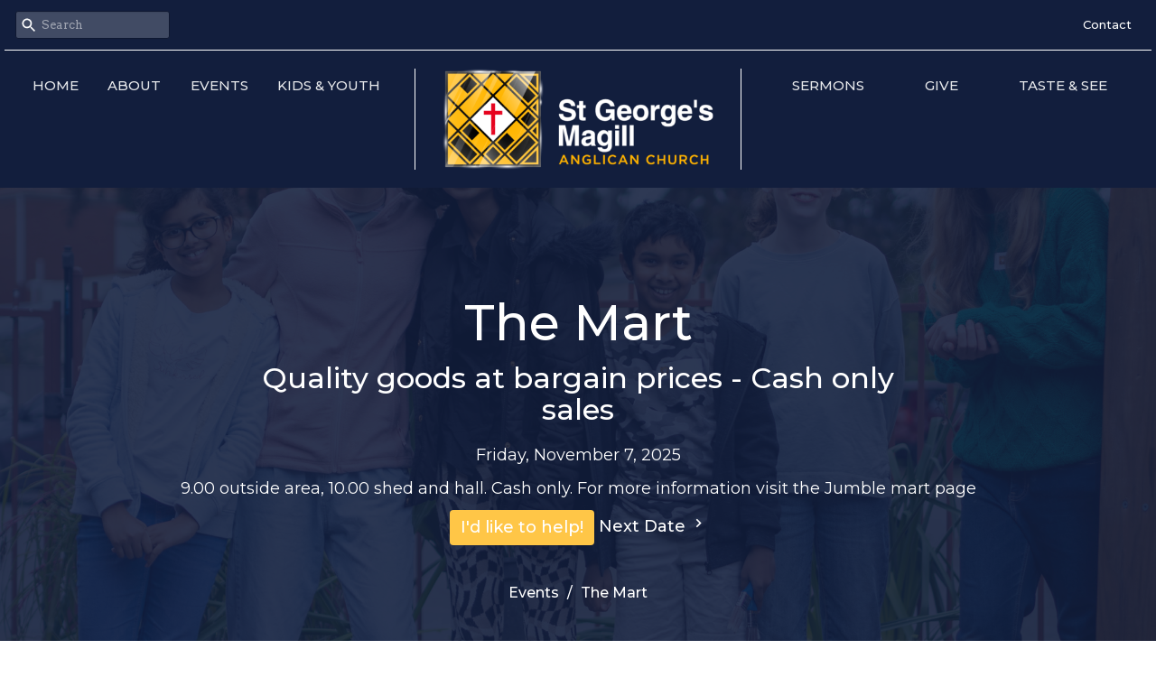

--- FILE ---
content_type: text/html; charset=utf-8
request_url: https://stgeorgesmagill.org/events/jumble-mart/2024-06-07
body_size: 32070
content:
<!DOCTYPE html>
<html lang="en">
  <head>
  <meta charset="UTF-8">
  <meta content="IE=edge,chrome=1" http-equiv="X-UA-Compatible"/>
  <meta content="width=device-width, initial-scale=1.0" name="viewport"/>
  <meta content="St George&#39;s Magill Anglican Church" name="author"/>
  <title>
    The Mart | St George&#39;s Magill Anglican Church
  </title>
  <meta content="Magill Anglican Church, Adelaide worship, gospel centred preaching, biblical teaching, christian fellowship, Jesus, youth ministry, family ministry, missions, protestant church, evangelical anglican congregation, kids ministry, family friendly church" name="keywords" />
  
    <meta name="robots" content="index,follow" />
  
  <!-- social meta start -->
  <meta property="og:site_name" content="St George&#39;s Magill Anglican Church" />
  <meta property="og:title" content="The Mart" />
  <meta property="og:url" content="https://stgeorgesmagill.org/events/the-mart/2025-11-07"/>
  <meta property="og:type" content="article" />
  <meta property="og:description" content="The St George&#39;s  Mart has been in operation for decades. Since July 2075
Its success is based upon clean, quality second-hand goods being offered at fair and reasonable prices, by friendly people volunteering for a worthwhile community cause. 
When is it on?
The Mart operates on the 1st Friday..." />
      <meta property="og:image" content="https://dq5pwpg1q8ru0.cloudfront.net/2022/11/27/20/24/09/63771d8e-d97a-48ba-bf6c-df379fb4fbe2/handbags.jpg" />
    <meta property="og:image:width" content="1200" />
    <meta property="og:image:height" content="900" />
  <meta itemprop="name" content="The Mart">
<!-- social meta end -->

  <link href="https://dq5pwpg1q8ru0.cloudfront.net/2021/10/11/22/26/36/fd564cf4-505a-483d-abb7-86c39a7950f8/StGeorgesFavicon.png" rel="shortcut icon" type="image/x-icon" />
  <meta name="csrf-param" content="authenticity_token" />
<meta name="csrf-token" content="JCcw4vG0QBJ6R2uhvdvMyJypUSrXybNqlTKHzpZ4yIYiR9S0QON2E7tiP5riNPATmlFgHvLFx9bXNj9Ykze/cA==" />

  <link rel="preconnect" href="https://fonts.gstatic.com/" crossorigin>
  <link rel="preload" href="/fonts/fontawesome/webfont.woff?v=3.2.1" as="font" type="font/woff" crossorigin>

  <link rel="stylesheet" media="all" href="/themes/stylesheet.css?timestamp=2025-10-29+09%3A18%3A49+%2B1030" />
  <link rel="stylesheet" media="print" href="https://dq5pwpg1q8ru0.cloudfront.net/assets/print-c1b49d74baf454d41a08041bb7881e34979fe0b297fba593578d70ec8cc515fd.css" />

	<link href="https://fonts.googleapis.com/css?family=Montserrat:100,100italic,200,200italic,300,300italic,regular,italic,500,500italic,600,600italic,700,700italic,800,800italic,900,900italic|Arvo:regular,italic,700,700italic&amp;display=swap" rel="stylesheet" type="text/css" async="async" />
  

  <script src="https://dq5pwpg1q8ru0.cloudfront.net/assets/application-baedfe927b756976bd996cb2c71963c5d82c94e444650affbb4162574b24b761.js"></script>
  <script src="https://dq5pwpg1q8ru0.cloudfront.net/packs/js/application-48235911dc1b5b550236.js"></script>
  <script src="https://cdnjs.cloudflare.com/ajax/libs/handlebars.js/4.7.7/handlebars.min.js" defer="defer"></script>


  <!--[if lt IE 9]>
  <script src="https://dq5pwpg1q8ru0.cloudfront.net/javascripts/html5shiv.js"></script>
  <script src="https://dq5pwpg1q8ru0.cloudfront.net/javascripts/respond.min.js"></script>
  <![endif]-->



      <!-- Global site tag (gtag.js) - Google Analytics -->
      <script async src="https://www.googletagmanager.com/gtag/js?id=G-SS2N6ZZMQG"></script>
      <script>
        window.dataLayer = window.dataLayer || [];
        function gtag(){dataLayer.push(arguments);}
        gtag('js', new Date());

        gtag('config', 'G-SS2N6ZZMQG');
      </script>

  


</head>

  <body class=" body_event_2      relative d-flex flex-column">
      <div class="d-flex ">
        <div class="site-content-container">
    

  <div class="system">
  </div>

  <div id="top-menus-container">
    <div id="top-menus">
  <div id="alert-container">
  </div>


  <div class="js-menus pos pos-t-0 pos-l-0 w-100 z-index-1 js-main-menu-opaque  bg-none z-index-navbar">
      <nav class="header-layout-topbar relative px-1 bg-primary bg-none %>">
    <div class="pos pos-cover bg-primary js-main-menu-background-opacity" style="opacity: 1.0;"></div>
    <ul class="topbar-nav topbar-right topbar-border-underline">


        <li class="mr-auto">
            <form class="relative" role="search" action="/search" accept-charset="UTF-8" method="get"><input name="utf8" type="hidden" value="&#x2713;" autocomplete="off" />
    <svg xmlns="http://www.w3.org/2000/svg" width="20" height="20" viewBox="0 0 24 24" class="pos pos-l-1 pos-middle">
    <path d="M15.5 14h-.79l-.28-.27C15.41 12.59 16 11.11 16 9.5 16 5.91 13.09 3 9.5 3S3 5.91 3 9.5 5.91 16 9.5 16c1.61 0 3.09-.59 4.23-1.57l.27.28v.79l5 4.99L20.49 19l-4.99-5zm-6 0C7.01 14 5 11.99 5 9.5S7.01 5 9.5 5 14 7.01 14 9.5 11.99 14 9.5 14z"></path>
    <path d="M0 0h24v24H0z" fill="none"></path>
</svg>

    <input type="text" name="q" id="search_box" class="form-control input-sm input-muted text-default bg-fade-light" style="padding-left: 28px;" placeholder="Search" />
</form>
        </li>






          <li class="topbar-menu-item hidden-xs">
              <a class="btn btn-link-primary-counter btn-sm" href="/contact">Contact</a>
          </li>




    </ul>
  </nav>

    <div id="main-menu-container">
      
<nav id="main_menu" class="relative main-menu-newbury bg-primary bg-none p-2 p-md-3">
  <div class="bg-primary pos pos-cover js-main-menu-background-opacity" style="opacity:1.0;"></div>
  <div class="relative d-flex d-block hidden-lg justify-content-center w-100">
    
      
      <a class="main-menu-logo main-menu-newbury-logo my-auto flex-shrink-0" href="/">
        <img alt="St George&#39;s Magill Anglican Church" class="logo-size-large" src="https://dq5pwpg1q8ru0.cloudfront.net/2021/12/11/09/37/01/39b74e6c-cb33-493f-869f-1d2eaf3dc57c/StGeorgesLogoLight.png" />
</a>



      <button type="button" class="btn bg-none p-1 border-0 pos pos-r-0 pos-middle collapsed pr-0" data-toggle="collapse" data-target="#main_menu_collapse" aria-expanded="false">
    <span class="sr-only">Toggle navigation</span>
    <span class="svg-link">
      <svg xmlns="http://www.w3.org/2000/svg" height="24" viewBox="0 0 24 24" width="24">
    <path d="M0 0h24v24H0z" fill="none"></path>
    <path d="M3 18h18v-2H3v2zm0-5h18v-2H3v2zm0-7v2h18V6H3z"></path>
</svg>
 Menu
    </span>
  </button>

  </div>

  <div class="collapse main-menu-collapse-lg text-center" id="main_menu_collapse">


        <ul class="main-menu-list main-menu-newbury-list align-items-lg-start">
            
  <li class="menu-item hover-underline-left">
      <a class="menu-link " href="/">Home</a>
  </li>


            
  <li class="menu-item hover-underline-left">
      <a class="menu-link " href="/about">About</a>
  </li>


            
  <li class="menu-item hover-underline-left">
      <a class="menu-link " href="/events">Events</a>
  </li>


            
  <li class="menu-item hover-underline-left">
      <a class="menu-link " href="/ministries">Kids &amp; Youth</a>
  </li>


        </ul>
        <div class="main-menu-elkhorn-logo-container elkhorn-logo-border hidden-xs hidden-sm hidden-md px-4">
          
      
      <a class="main-menu-logo main-menu-newbury-logo " href="/">
        <img alt="St George&#39;s Magill Anglican Church" class="logo-size-large" src="https://dq5pwpg1q8ru0.cloudfront.net/2021/12/11/09/37/01/39b74e6c-cb33-493f-869f-1d2eaf3dc57c/StGeorgesLogoLight.png" />
</a>


        </div>
        <ul class="main-menu-list main-menu-newbury-list align-items-lg-start">
            
  <li class="menu-item hover-underline-left">
      <a class="menu-link " href="/media">Sermons</a>
  </li>


            
  <li class="menu-item hover-underline-left">
      <a class="menu-link " href="/give">Give</a>
  </li>


            
  <li class="menu-item hover-underline-left">
      <a class="menu-link " href="https://stgeorgesmagill.elvanto.com.au/form/ecd8ecd4-d66d-4d66-b955-9269c4f61277">Taste &amp; See</a>
  </li>


        </ul>
        <ul class="main-menu-list main-menu-subnav">
            <li class="menu-item-divider"></li>
    
  <li class="menu-item hover-underline-left">
      <a class="menu-link " href="/contact">Contact</a>
  </li>





        </ul>
  </div>
</nav>

    </div>
  </div>
</div>

  </div>

  <div id="header-container" class="relative">
    <div id="header" class="header relative bg-cover bg-none w-100
            
            d-flex
            py-3 py-md-5
            logo-offset-large topbar-offset
            bg-primary"
     style="background-image:url(&#39;https://dq5pwpg1q8ru0.cloudfront.net/2022/11/14/16/04/22/66aecbe7-8a5e-4200-bff8-fc1fd592f723/Kids_CheckWithParents.jpg&#39;); background-position: center 20%; min-height: 45vh;">
  
  

<div id="page-header-overlay" class="bg-primary pos pos-cover" style="opacity:0.88;" data-header-opacity="0.88"></div>
    <div class="container relative d-flex flex-column mt-5">
      
      <div class="my-auto pt-5">
        <div class="text-center">
          <div class="relative d-inline-block break-word">
            <h1 class="header-heading ">
                The Mart
            </h1>
          </div>
              <div class="header-subheading mx-auto mt-2 ">
                Quality goods at bargain prices - Cash only sales
              </div>
        </div>
        
    <div class="d-flex flex-column header-content-middle mt-3 h4" >
      <div class="mx-auto text-center">

            <div class="text-center mb-2">
              Friday, November  7, 2025
            </div>


              <div class="text-center mb-2">
                9.00 outside area, 10.00 shed and hall.  Cash only.  For more information visit the Jumble mart page
              </div>

              <a class="btn btn-secondary" target="_blank" href="/contact">I&#39;d like to help!</a>


            <a class="align-items-center text-subheading mx-auto py-1" href="/events/the-mart/2025-12-05">
              Next Date <!-- Generator: Adobe Illustrator 21.1.0, SVG Export Plug-In . SVG Version: 6.00 Build 0)  --><svg xmlns="http://www.w3.org/2000/svg" xmlns:xlink="http://www.w3.org/1999/xlink" x="0px" y="0px" width="19" height="19" viewBox="0 0 24 24" enable-background="new 0 0 24 24" xml:space="preserve" class="">
<path d="M8.59,16.59L13.17,12L8.59,7.41L10,6l6,6l-6,6L8.59,16.59z"></path>
<path fill="none" d="M0,0h24v24H0V0z"></path>
</svg>

</a>      </div>
    </div>

        <div class="text-center mt-3">
          

        </div>
      </div>

        <div class="text-center pt-3">
          <ol class="header-breadcrumb breadcrumb py-1 d-none d-sm-block">
      <li><a href="/events">Events</a></li>
      <li class="active">The Mart</li>
</ol>

        </div>
      
    </div>
  
  
  <!--<div class="pos pos-b-1 pos-l-1">
    <button class="js-play-video-button p-2 bg-none border-0 d-none" style="opacity: 0.5;">
    </button>
    <button class="js-pause-video-button p-2 bg-none border-0 d-none" style="opacity: 0.5;">
    </button>
    <div class="js-loading-video-button">
      <div class="d-flex p-2" style="opacity: 0.5;">
      </div>
    </div>
  </div>-->

</div>



  </div>

  <main role="main" class="content flex-grow-1  event_2 clearfix m-0 p-0">
    




  

  

<div>
    <div id="top-blocks-wrapper">
      
    </div>

    <div id="page_content" class="relative my-5">
      <div class="container">
        
  <div class="event post">
    <div class="row">
      <div class="col-md-8">



          <div class="letter-box mb-3">
    <div class="slick-slider slider slick-slider-center bg-tone">
          <div class="slick-slide">
            <div class="d-flex align-items-center">
              <div class="m-auto">
                <img alt="Slideshow image" loading="lazy" src="https://dq5pwpg1q8ru0.cloudfront.net/2022/08/01/20/56/55/575b4b18-3237-4df1-9400-db1a47a99ddd/handbags.jpg" />
              </div>
            </div>
          </div>
          <div class="slick-slide">
            <div class="d-flex align-items-center">
              <div class="m-auto">
                <img alt="Slideshow image" loading="lazy" src="https://dq5pwpg1q8ru0.cloudfront.net/2022/08/01/20/57/56/8bc18673-f4bb-4180-bc1e-4acaf95adc94/assorted.jpg" />
              </div>
            </div>
          </div>
          <div class="slick-slide">
            <div class="d-flex align-items-center">
              <div class="m-auto">
                <img alt="Slideshow image" loading="lazy" src="https://dq5pwpg1q8ru0.cloudfront.net/2022/11/16/13/06/34/af9381e7-87f3-48b3-92c6-20d647405d8f/P1010498.JPG" />
              </div>
            </div>
          </div>
          <div class="slick-slide">
            <div class="d-flex align-items-center">
              <div class="m-auto">
                <img alt="Slideshow image" loading="lazy" src="https://dq5pwpg1q8ru0.cloudfront.net/2022/11/16/13/06/34/af0418c5-f0b7-4555-8f75-96ebb5f5549a/P1010491.JPG" />
              </div>
            </div>
          </div>
          <div class="slick-slide">
            <div class="d-flex align-items-center">
              <div class="m-auto">
                <img alt="Slideshow image" loading="lazy" src="https://dq5pwpg1q8ru0.cloudfront.net/2022/11/16/13/06/34/a0cc2f6e-7f84-4424-8ff8-60f278d0ee87/P1010496.JPG" />
              </div>
            </div>
          </div>
          <div class="slick-slide">
            <div class="d-flex align-items-center">
              <div class="m-auto">
                <img alt="Slideshow image" loading="lazy" src="https://dq5pwpg1q8ru0.cloudfront.net/2022/11/16/13/06/34/f1c35c5d-f1ef-461c-b194-cca11ed61941/P1010493.JPG" />
              </div>
            </div>
          </div>
    </div>
  </div>
  <div class="slick-slider slick-slider-nav mb-3">
        <div class="slick-slide">
          <div class="slick-slide-img-wrapper d-inline-block relative">
            <img alt="nav image" loading="lazy" src="https://dq5pwpg1q8ru0.cloudfront.net/2022/08/01/20/56/55/46526bcd-72d2-4f53-a5a5-a0d4d6a4227e/handbags.jpg" />
          </div>
        </div>
        <div class="slick-slide">
          <div class="slick-slide-img-wrapper d-inline-block relative">
            <img alt="nav image" loading="lazy" src="https://dq5pwpg1q8ru0.cloudfront.net/2022/08/01/20/57/56/1f25be76-d416-4c6a-860b-4953b4620d15/assorted.jpg" />
          </div>
        </div>
        <div class="slick-slide">
          <div class="slick-slide-img-wrapper d-inline-block relative">
            <img alt="nav image" loading="lazy" src="https://dq5pwpg1q8ru0.cloudfront.net/2022/11/16/13/06/34/9a836c67-201c-48a9-95c9-2c04c41779a7/P1010498.JPG" />
          </div>
        </div>
        <div class="slick-slide">
          <div class="slick-slide-img-wrapper d-inline-block relative">
            <img alt="nav image" loading="lazy" src="https://dq5pwpg1q8ru0.cloudfront.net/2022/11/16/13/07/17/486a2d09-9786-4c6a-93ce-56cc9c2b0368/P1010491.JPG" />
          </div>
        </div>
        <div class="slick-slide">
          <div class="slick-slide-img-wrapper d-inline-block relative">
            <img alt="nav image" loading="lazy" src="https://dq5pwpg1q8ru0.cloudfront.net/2022/11/16/13/07/20/dbc2a35f-4934-4fae-9c36-1f47cb68716a/P1010496.JPG" />
          </div>
        </div>
        <div class="slick-slide">
          <div class="slick-slide-img-wrapper d-inline-block relative">
            <img alt="nav image" loading="lazy" src="https://dq5pwpg1q8ru0.cloudfront.net/2022/11/16/13/06/34/439f9abc-25b3-48d7-83ea-7b91242c58e6/P1010493.JPG" />
          </div>
        </div>
  </div>



          <a class="btn btn-secondary mb-3" href="https://stgeorgesmagill.org/events/the-mart/2025-11-07.ics">
            Save to your Calendar
</a>
          <div class="article">
            <p><span>The St George's&nbsp; Mart has been in operation for decades. Since July 2075</span></p>
<p><span>Its success is based upon clean, quality second-hand goods being offered at fair and reasonable prices, by friendly people volunteering for a worthwhile community cause. </span></p>
<h3 class="font-def-heading2"><span>When is it on?<br /></span></h3>
<p><span>The Mart operates on the 1st Friday of each month at the Church hall. Outside area (larger items) available from 9.00 . Then shed (electrical, dvd's,&nbsp; bric a brac and art) and&nbsp; hall (clothing, manchester, toys, jewellery, household items, books) from 10.00 .&nbsp; This is strictly cash only sales.<br /></span></p>
<p><span>Closes at 12.00 noon</span></p>
<h3 class="font-def-heading2"><span>What's available?</span></h3>
<p><span>The range of goods offered for sale includes:</span></p>
<ul>
<li><span>Men&rsquo;s, women&rsquo;s, and children&rsquo;s clothing</span></li>
<li><span>Books and magazines</span></li>
<li><span>Toys</span></li>
<li><span>Shoes </span></li>
<li><span>Manchester</span></li>
<li><span>Kitchenware, glass, fine china </span></li>
<li><span>Hardware &amp; electrical</span></li>
<li><span>Paintings &amp; artwork</span></li>
<li><span>Small furniture&nbsp;</span></li>
<li><span>Plants &amp; produce.</span></li>
</ul>
<h3 class="font-def-heading2"><span>Do you accept donations?</span></h3>
<p><span>Yes we do! The Mart accepts quality goods 24 hours a day via a shed located adjacent to the Church Hall. If you have goods that are no longer required and they are in good working/clean order please leave then for sale. </span></p>
<p><span>We cannot accept large household items, garden furniture and similar items.</span></p>
<h3 class="font-def-heading2"><span>Where does the money go?</span></h3>
<p><span>Funds raised contribute to the operation of the Parish of Magill and its various ministries; in recent times much of the money raised has been used to fund the employment of Parish children and youth development ministries.</span></p>
<p><span>The&nbsp; Mart </span>came about, however, when the Parish Council undertook to investigate the financing of a new hall building complex. As a result, the monthly Mart was organised to provide a regular source of income for this project.</p>
<p>The first Mart was held on Friday 4th July 1975 in 2 small rooms of the cottage next to the crumbling old Parish hall &ndash; it raised a pleasing $107 on its first day.</p>
<p>February 1977 was the day when the Mart was held in the new Church Hall on St Bernards Road it had helped to raise finances for. It has continued at that location without a break and has become a well established and popular part of the church and ministry to the local community.</p>
<h3 class="font-def-heading2">Can I help?</h3>
<p>Yes! Around 50 people enjoy friendship and fellowship as they set up and operate the Mart. Anyone and everyone are welcome to come and join.</p>
          </div>

          <a class="btn btn-secondary mb-3" target="_blank" href="/contact">I&#39;d like to help!</a>


        


          

        <div class="d-sm-flex align-items-center my-3">
          
          
        </div>
        
      </div>

      <div class="col-md-3 pl-md-4">
        <aside>
  <div class="row">

      <div class="col-md-12 hidden-sm hidden-xs">
        <h2 class="h4 mt-0">Latest Sermon</h2>
        <div class="list-group">
          <a class="list-group-item" href="/media/2025-11-02-titus">
            <div class="text-muted text-small text-subheading">Nov  2</div>
            <div>TITUS</div>
</a>        </div>
      </div>


  </div>

</aside>

      </div>

    </div>
  </div>


      </div>
    </div>

  <div id="bottom-blocks-wrapper">
      
  </div>
</div>

  
  

  </main>


  <div class="footer footer-sayward bg-none bg-dark">
  <div class="bg-footer pt-3" style=" min-height: 30vh;">
    <div class="bg-dark pos pos-cover" style="opacity:1.0;"></div>
    <div class="relative container">
      <div class="d-sm-flex row">
        <div class="col-sm-12">
              <ul class="list-unstyled d-sm-flex flex-wrap footer-main-menu">
                
  
    <h2 class="d-none"></h2>
    
          <li class="menu-item list-mr-4 mb-sm-3">
      <a class="menu-link" href="/">Home</a>
  </li>

          <li class="menu-item list-mr-4 mb-sm-3">
      <a class="menu-link" href="/about">About</a>
  </li>

          <li class="menu-item list-mr-4 mb-sm-3">
      <a class="menu-link" href="/events">Events</a>
  </li>

          <li class="menu-item list-mr-4 mb-sm-3">
      <a class="menu-link" href="/ministries">Kids &amp; Youth</a>
  </li>

          <li class="menu-item list-mr-4 mb-sm-3">
      <a class="menu-link" href="/media">Sermons</a>
  </li>

          <li class="menu-item list-mr-4 mb-sm-3">
      <a class="menu-link" href="/give">Give</a>
  </li>

          <li class="menu-item list-mr-4 mb-sm-3">
      <a class="menu-link" href="https://stgeorgesmagill.elvanto.com.au/form/ecd8ecd4-d66d-4d66-b955-9269c4f61277">Taste &amp; See</a>
  </li>

    
  

                
  
    <h2 class="d-none"></h2>
    
    
  

              </ul>
              <hr class="footer-main-menu-hr">
          <div class="d-sm-flex row flex-wrap">
              

              
            
  <div class="col-sm-6 col-md-4 col-lg-3 mb-5">
    <ul class="list-unstyled mb-0 ">
        <li class="mb-2">
            <h2 class="footer-heading ">Location</h2>
          <div class="footer-text">
            43 St Bernards Rd
              <br/>
              Magill, South Australia
              <br/>
              5072 
              <br/>
              <a target="_blank" href="https://maps.app.goo.gl/bPt8La7hBX6uNTGF9">View Map</a>
          </div>
        </li>
    </ul>
  </div>

            
  <div class="col-sm-6 col-md-4 col-lg-3 mb-5">
    <h2 class="footer-heading ">Office Hours</h2>
    <div class="footer-text mb-3">
      <p>Tue-Fri 9:30AM - 2:30PM</p>

<p>Cemetery contact: curator@stgeorgesmagill.org</p>
    </div>
  </div>

            
  <div class="col-sm-6 col-md-4 col-lg-3 mb-5">
    <h2 class="footer-heading ">Contact</h2>

    <ul class="list-unstyled footer-text ">
        <li class="mt-1 d-sm-flex">
          <span class="footer-item-label mr-1"> Phone: </span><a href="tel:61-08-8364-4152">08 8364 4152</a>
        </li>

        <li class="mt-1 d-sm-flex">
          
          <span class="footer-item-label mr-1"><span class="translation_missing" title="translation missing: en.ui.email">Email</span>: </span><a encode="javascript" class="truncate" href="mailto:office@stgeorgesmagill.org">office@stgeorgesmagill.org</a>
        </li>
    </ul>
  </div>

          </div>
            
        </div>
      </div>
      


    </div>
  </div>
  <div class="py-3 bg-dark-tone ">
    <div class="container d-sm-flex align-items-center">
      <div class="small text-center text-sm-left mb-3 mb-sm-0">
&copy; 2025 St George&#39;s Magill Anglican Church. All Rights Reserved.
| 
  <a class="" href="/login">Login</a>

</div>

  <a class="footer-saywarding d-flex align-items-center ml-auto justify-content-center" href="https://get.tithe.ly" target="_blank">
    powered by<svg xmlns="http://www.w3.org/2000/svg" width="80" height="81" viewBox="0 0 294 81" fill="none" class="ml-1">
<g clip-path="url(#clip0)">
<path d="M38.3656 40.6225C45.0944 37.8784 50.0899 31.9318 50.7101 24.956L50.7781 23.4143C50.7781 13.9488 45.9785 5.58065 38.5021 0C31.0257 5.58065 25.9532 13.9988 25.9532 23.4643L26.0212 25.0059C26.6414 31.9817 31.6368 37.8784 38.3656 40.6225Z" fill="white"></path>
<path d="M35.2308 51.6244C34.8587 50.1633 34.2655 48.8742 33.621 47.5402C32.1415 44.5 29.9902 41.85 27.3579 39.7899C23.4914 36.6973 18.4669 34.9805 13.5286 34.9805H0C0.0245386 36.6893 0 38.3986 0 40.1076C0.142852 43.1069 0.881191 46.0521 2.18755 48.7563C3.66709 51.7965 5.81833 54.4464 8.45064 56.5156C12.2576 59.5606 17.1295 61.4979 22.0243 61.4979H35.5127C35.5127 57.8118 35.6847 53.4062 35.2308 51.6244Z" fill="white"></path>
<path d="M42.5478 47.5402C41.9028 48.8742 41.309 50.1633 40.9365 51.6244C40.5802 53.0221 40.6093 56.0341 40.6384 59.047C40.6464 59.8751 40.6544 60.7032 40.6544 61.4979H40.6225V66.1851L40.0583 80.1165H42.5972C42.6269 79.6703 42.6567 79.2172 42.6868 78.759C42.9419 74.8726 43.2209 70.6234 43.7256 67.1399C44.2898 63.2458 48.5577 61.5647 51.6244 61.4979H54.1549C59.0542 61.4979 63.9305 59.5606 67.7409 56.5156C70.3755 54.4464 72.5287 51.7965 74.0096 48.7563C75.3171 46.0521 76.0561 43.1069 76.1991 40.1076C76.1991 39.5379 76.1964 38.9682 76.1937 38.3985C76.1882 37.2591 76.1827 36.1197 76.1991 34.9805H62.6583C57.7156 34.9805 52.6866 36.6973 48.8165 39.7899C46.1819 41.85 44.0287 44.5 42.5478 47.5402Z" fill="white"></path>
<path d="M204.136 62.5399C201.501 62.5399 199.085 62.5399 196.596 62.5399C196.596 58.7859 196.596 55.1055 196.596 51.4987C196.596 49.3641 196.596 47.2294 196.596 45.0948C196.523 41.8561 195.059 39.9423 192.351 39.2798C189.569 38.6173 186.494 39.7951 185.469 42.4449C184.518 44.9476 184.005 47.7447 183.859 50.3946C183.566 54.3694 183.786 58.3442 183.786 62.4662C181.297 62.4662 178.954 62.4662 176.465 62.4662C176.465 48.628 176.465 34.8633 176.465 20.9515C178.881 20.9515 181.224 20.9515 183.786 20.9515C183.786 26.1776 183.786 31.3302 183.786 37.0716C187.373 32.5079 191.765 31.6246 196.67 32.8759C200.842 33.9064 203.697 36.9244 203.99 41.1936C204.356 46.935 204.21 52.6764 204.283 58.4178C204.136 59.7428 204.136 61.0677 204.136 62.5399ZM225.585 32.6551C216.508 31.0357 209.187 36.0411 207.87 44.7268C206.479 54.0014 211.676 61.8774 220.095 62.9079C230.051 64.1592 235.687 58.8595 236.273 53.9277C235.175 53.6333 234.077 53.3389 232.979 53.0445C231.807 52.75 230.636 52.4556 229.538 52.2348C228.001 56.4304 223.975 57.0929 220.827 56.4304C218.411 55.9888 215.41 53.4861 215.41 49.7321C222.511 49.7321 229.684 49.7321 236.858 49.7321C238.396 41.488 233.418 34.0536 225.585 32.6551ZM222.584 38.1757C226.171 38.3229 228.66 40.6047 228.879 44.0643C224.487 44.0643 220.095 44.0643 215.556 44.0643C216.142 40.3839 218.997 38.0285 222.584 38.1757ZM119.586 62.5399C122.294 62.5399 124.857 62.5399 127.565 62.5399C127.565 51.1307 127.565 39.8687 127.565 28.3858C131.738 28.3858 135.764 28.3858 139.79 28.3858C139.79 25.9568 139.79 23.7486 139.79 21.4667C128.883 21.4667 118.049 21.4667 107.288 21.4667C107.288 23.8222 107.288 26.104 107.288 28.4595C111.387 28.4595 115.34 28.4595 119.586 28.4595C119.586 40.0159 119.586 51.2779 119.586 62.5399ZM263.944 35.1578C267.238 43.3282 270.459 51.4987 273.753 59.5955C274.266 60.8469 274.339 61.951 273.753 63.2759C272.436 66.5147 271.191 69.827 269.873 73.3602C272.07 73.3602 273.9 73.2866 275.803 73.3602C277.194 73.4338 277.779 72.9185 278.292 71.6672C282.977 59.4483 287.662 47.1558 292.42 34.9369C292.64 34.3481 292.859 33.6856 293.079 32.8759C290.956 32.8759 289.053 32.9495 287.15 32.8759C285.905 32.8023 285.246 33.1704 284.807 34.4953C282.977 39.427 281.074 44.2851 279.17 49.2168C278.877 49.9529 278.585 50.6154 278.219 51.6459C275.949 45.6101 273.9 39.9423 271.704 34.3481C271.484 33.8328 270.971 33.0231 270.532 33.0231C268.117 32.8759 265.701 32.9495 263.065 32.9495C263.431 33.8328 263.724 34.4953 263.944 35.1578ZM170.755 56.2832C167.608 57.0929 165.631 55.6943 165.338 52.4556C165.192 50.3946 165.265 48.3336 165.265 46.1989C165.265 43.9171 165.265 41.5616 165.265 39.1326C167.9 39.1326 170.243 39.1326 172.585 39.1326C172.585 36.998 172.585 35.0105 172.585 32.8023C170.097 32.8023 167.754 32.8023 165.265 32.8023C165.265 29.858 165.265 27.0609 165.265 24.2638C162.63 24.2638 160.287 24.2638 157.725 24.2638C157.725 27.1345 157.725 29.858 157.725 32.8759C155.968 32.8759 154.431 32.8759 152.82 32.8759C152.82 35.0842 152.82 36.998 152.82 39.2062C154.504 39.2062 156.115 39.2062 157.798 39.2062C157.798 40.1631 157.798 40.8992 157.798 41.6352C157.798 45.7573 157.725 49.8057 157.871 53.9277C158.018 57.9026 159.848 60.9205 163.728 62.3926C166.436 63.3495 169.218 63.3495 172 62.6135C172.439 62.5399 173.025 61.951 173.025 61.6566C172.951 59.7428 172.732 57.829 172.512 55.6943C171.707 55.9152 171.268 56.136 170.755 56.2832ZM253.695 62.5399C256.184 62.5399 258.527 62.5399 260.943 62.5399C260.943 48.628 260.943 34.7897 260.943 20.8779C258.454 20.8779 256.184 20.8779 253.695 20.8779C253.695 34.9369 253.695 48.7016 253.695 62.5399ZM142.865 62.5399C145.354 62.5399 147.696 62.5399 150.039 62.5399C150.039 52.6028 150.039 42.813 150.039 32.9495C147.623 32.9495 145.28 32.9495 142.865 32.9495C142.865 42.9602 142.865 52.75 142.865 62.5399ZM141.767 23.9694C141.84 26.6193 143.816 28.5331 146.452 28.5331C149.16 28.5331 151.137 26.6193 151.137 23.9694C151.21 21.2459 149.16 19.3321 146.378 19.3321C143.67 19.3321 141.693 21.3195 141.767 23.9694ZM248.425 58.4914C248.425 55.8415 246.448 53.9277 243.74 53.9277C241.031 53.9277 239.201 55.8415 239.201 58.565C239.201 61.2885 241.031 63.0551 243.813 63.0551C246.521 63.0551 248.425 61.2149 248.425 58.4914Z" fill="white"></path>
</g>
<defs>
<clipPath id="clip0">
<rect width="293.079" height="80.1165" fill="white"></rect>
</clipPath>
</defs>
</svg>

    <div class="sr-only">
      Website Developed by Tithely
    </div>
  </a>

    </div>
  </div>
</div>




  

    <script>
      $( function() {
        $('.slider').slick({
          infinite: true,
          autoplay: true,
          speed: 500,
          fade: true,
          cssEase: 'linear',
          rows: 0, // fix for extra div https://github.com/kenwheeler/slick/issues/3207
          arrows: false,
          asNavFor: '.slick-slider-nav'
        });

        $('.slick-slider-nav').slick({
          asNavFor: '.slider',
          slidesToShow: 5,
          slidesToScroll: 1,
          dots: false,
          nextArrow: '<button class="slick-next slick-arrow" aria-label="Next" type="button"><!-- Generator: Adobe Illustrator 21.1.0, SVG Export Plug-In . SVG Version: 6.00 Build 0)  --><svg xmlns=\"http://www.w3.org/2000/svg\" xmlns:xlink=\"http://www.w3.org/1999/xlink\" x=\"0px\" y=\"0px\" width=\"24px\" height=\"24px\" viewBox=\"0 0 24 24\" enable-background=\"new 0 0 24 24\" xml:space=\"preserve\" class=\"pos-center\">\n<path d=\"M8.59,16.59L13.17,12L8.59,7.41L10,6l6,6l-6,6L8.59,16.59z\"><\/path>\n<path fill=\"none\" d=\"M0,0h24v24H0V0z\"><\/path>\n<\/svg>\n</button>',
          prevArrow: '<button class="slick-prev slick-arrow" aria-label="Previous" type="button"><!-- Generator: Adobe Illustrator 21.1.0, SVG Export Plug-In . SVG Version: 6.00 Build 0)  --><svg xmlns=\"http://www.w3.org/2000/svg\" xmlns:xlink=\"http://www.w3.org/1999/xlink\" x=\"0px\" y=\"0px\" width=\"24px\" height=\"24px\" viewBox=\"0 0 24 24\" enable-background=\"new 0 0 24 24\" xml:space=\"preserve\" class=\"pos-center\">\n<path d=\"M15.41,16.59L10.83,12l4.58-4.59L14,6l-6,6l6,6L15.41,16.59z\"><\/path>\n<path fill=\"none\" d=\"M0,0h24v24H0V0z\"><\/path>\n<\/svg>\n</button>',
          rows: 0, // fix for extra div https://github.com/kenwheeler/slick/issues/3207
          centerMode: true,
          focusOnSelect: true,
          responsive: [
            {
              breakpoint: 576,
              settings: {
                slidesToShow: 3,
              }
            }
          ]
        });
      });
    </script>

    <div id="giving-widget-script">
        <script src="https://tithe.ly/widget/v3/give.js?3"></script>
  <script>var tw = create_tithely_widget();</script>

    </div>
  <![CDATA[[base64]--9ed8455bb62bab5b16daae840b95f063a6012185]]>

  <div id="pyv-pop-up-container">
    
  </div>
</div>

      </div>
    <!-- Modal -->
    <div class="modal fade my-5 system" id="form-modal" tabindex="-1" role="dialog" aria-labelledby="form-modal" data-backdrop="static">
      <div class="modal-dialog modal-lg" role="document">
        <div class="modal-content px-3 py-3">
        </div>
      </div>
    </div>
    <div id="vue-form-modal" class="system"></div>
    

  </body>
</html>
